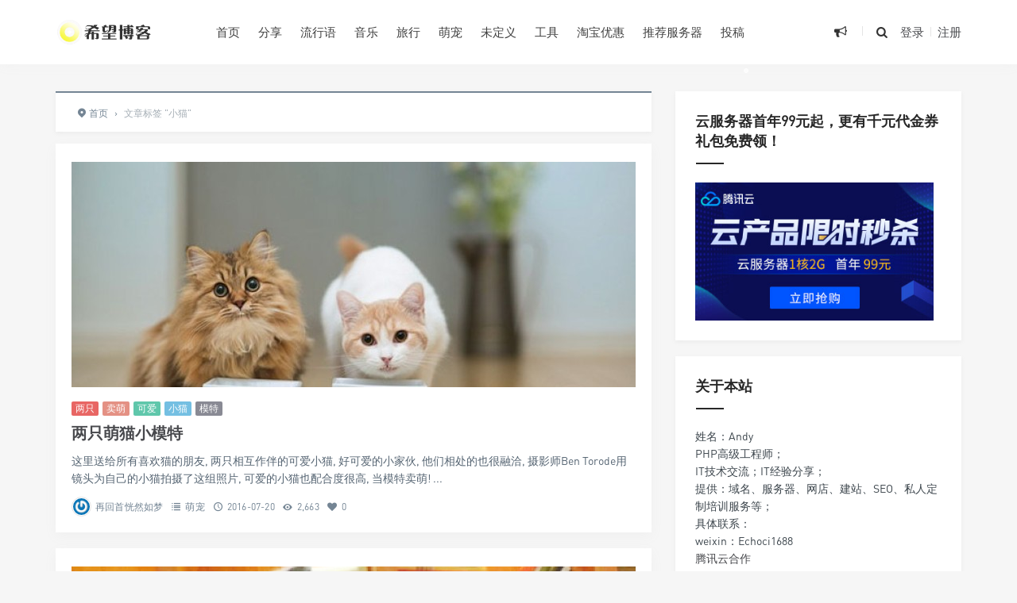

--- FILE ---
content_type: text/html; charset=UTF-8
request_url: https://www.hopezz.com/tag/%E5%B0%8F%E7%8C%AB
body_size: 11068
content:
<!DOCTYPE html>
<html>
<head>
<meta http-equiv="Content-Type" content="text/html; charset=utf-8" />
<link rel="shortcut icon" href="http://www.hopezz.com/wp-content/uploads/2020/03/2020031013035155.ico" type="image/x-icon" >
<link rel="pingback" href="https://www.hopezz.com/xmlrpc.php" />
<meta name="viewport" content="width=device-width, initial-scale=1, user-scalable=no, minimal-ui">
<meta http-equiv="X-UA-Compatible" content="IE=9; IE=8; IE=7; IE=EDGE;chrome=1">
<title>小猫 | 希望zz</title>
<meta name='robots' content='max-image-preview:large' />
<link rel='dns-prefetch' href='//www.hopezz.com' />
<link rel='dns-prefetch' href='//qzonestyle.gtimg.cn' />
<link rel="alternate" type="application/rss+xml" title="希望zz &raquo; 小猫标签Feed" href="https://www.hopezz.com/tag/%e5%b0%8f%e7%8c%ab/feed" />
<link rel='stylesheet' id='wp-block-library-css' href='https://www.hopezz.com/wp-includes/css/dist/block-library/style.min.css?ver=6.2.8' type='text/css' media='all' />
<link rel='stylesheet' id='classic-theme-styles-css' href='https://www.hopezz.com/wp-includes/css/classic-themes.min.css?ver=6.2.8' type='text/css' media='all' />
<style id='global-styles-inline-css' type='text/css'>
body{--wp--preset--color--black: #000000;--wp--preset--color--cyan-bluish-gray: #abb8c3;--wp--preset--color--white: #ffffff;--wp--preset--color--pale-pink: #f78da7;--wp--preset--color--vivid-red: #cf2e2e;--wp--preset--color--luminous-vivid-orange: #ff6900;--wp--preset--color--luminous-vivid-amber: #fcb900;--wp--preset--color--light-green-cyan: #7bdcb5;--wp--preset--color--vivid-green-cyan: #00d084;--wp--preset--color--pale-cyan-blue: #8ed1fc;--wp--preset--color--vivid-cyan-blue: #0693e3;--wp--preset--color--vivid-purple: #9b51e0;--wp--preset--gradient--vivid-cyan-blue-to-vivid-purple: linear-gradient(135deg,rgba(6,147,227,1) 0%,rgb(155,81,224) 100%);--wp--preset--gradient--light-green-cyan-to-vivid-green-cyan: linear-gradient(135deg,rgb(122,220,180) 0%,rgb(0,208,130) 100%);--wp--preset--gradient--luminous-vivid-amber-to-luminous-vivid-orange: linear-gradient(135deg,rgba(252,185,0,1) 0%,rgba(255,105,0,1) 100%);--wp--preset--gradient--luminous-vivid-orange-to-vivid-red: linear-gradient(135deg,rgba(255,105,0,1) 0%,rgb(207,46,46) 100%);--wp--preset--gradient--very-light-gray-to-cyan-bluish-gray: linear-gradient(135deg,rgb(238,238,238) 0%,rgb(169,184,195) 100%);--wp--preset--gradient--cool-to-warm-spectrum: linear-gradient(135deg,rgb(74,234,220) 0%,rgb(151,120,209) 20%,rgb(207,42,186) 40%,rgb(238,44,130) 60%,rgb(251,105,98) 80%,rgb(254,248,76) 100%);--wp--preset--gradient--blush-light-purple: linear-gradient(135deg,rgb(255,206,236) 0%,rgb(152,150,240) 100%);--wp--preset--gradient--blush-bordeaux: linear-gradient(135deg,rgb(254,205,165) 0%,rgb(254,45,45) 50%,rgb(107,0,62) 100%);--wp--preset--gradient--luminous-dusk: linear-gradient(135deg,rgb(255,203,112) 0%,rgb(199,81,192) 50%,rgb(65,88,208) 100%);--wp--preset--gradient--pale-ocean: linear-gradient(135deg,rgb(255,245,203) 0%,rgb(182,227,212) 50%,rgb(51,167,181) 100%);--wp--preset--gradient--electric-grass: linear-gradient(135deg,rgb(202,248,128) 0%,rgb(113,206,126) 100%);--wp--preset--gradient--midnight: linear-gradient(135deg,rgb(2,3,129) 0%,rgb(40,116,252) 100%);--wp--preset--duotone--dark-grayscale: url('#wp-duotone-dark-grayscale');--wp--preset--duotone--grayscale: url('#wp-duotone-grayscale');--wp--preset--duotone--purple-yellow: url('#wp-duotone-purple-yellow');--wp--preset--duotone--blue-red: url('#wp-duotone-blue-red');--wp--preset--duotone--midnight: url('#wp-duotone-midnight');--wp--preset--duotone--magenta-yellow: url('#wp-duotone-magenta-yellow');--wp--preset--duotone--purple-green: url('#wp-duotone-purple-green');--wp--preset--duotone--blue-orange: url('#wp-duotone-blue-orange');--wp--preset--font-size--small: 13px;--wp--preset--font-size--medium: 20px;--wp--preset--font-size--large: 36px;--wp--preset--font-size--x-large: 42px;--wp--preset--spacing--20: 0.44rem;--wp--preset--spacing--30: 0.67rem;--wp--preset--spacing--40: 1rem;--wp--preset--spacing--50: 1.5rem;--wp--preset--spacing--60: 2.25rem;--wp--preset--spacing--70: 3.38rem;--wp--preset--spacing--80: 5.06rem;--wp--preset--shadow--natural: 6px 6px 9px rgba(0, 0, 0, 0.2);--wp--preset--shadow--deep: 12px 12px 50px rgba(0, 0, 0, 0.4);--wp--preset--shadow--sharp: 6px 6px 0px rgba(0, 0, 0, 0.2);--wp--preset--shadow--outlined: 6px 6px 0px -3px rgba(255, 255, 255, 1), 6px 6px rgba(0, 0, 0, 1);--wp--preset--shadow--crisp: 6px 6px 0px rgba(0, 0, 0, 1);}:where(.is-layout-flex){gap: 0.5em;}body .is-layout-flow > .alignleft{float: left;margin-inline-start: 0;margin-inline-end: 2em;}body .is-layout-flow > .alignright{float: right;margin-inline-start: 2em;margin-inline-end: 0;}body .is-layout-flow > .aligncenter{margin-left: auto !important;margin-right: auto !important;}body .is-layout-constrained > .alignleft{float: left;margin-inline-start: 0;margin-inline-end: 2em;}body .is-layout-constrained > .alignright{float: right;margin-inline-start: 2em;margin-inline-end: 0;}body .is-layout-constrained > .aligncenter{margin-left: auto !important;margin-right: auto !important;}body .is-layout-constrained > :where(:not(.alignleft):not(.alignright):not(.alignfull)){max-width: var(--wp--style--global--content-size);margin-left: auto !important;margin-right: auto !important;}body .is-layout-constrained > .alignwide{max-width: var(--wp--style--global--wide-size);}body .is-layout-flex{display: flex;}body .is-layout-flex{flex-wrap: wrap;align-items: center;}body .is-layout-flex > *{margin: 0;}:where(.wp-block-columns.is-layout-flex){gap: 2em;}.has-black-color{color: var(--wp--preset--color--black) !important;}.has-cyan-bluish-gray-color{color: var(--wp--preset--color--cyan-bluish-gray) !important;}.has-white-color{color: var(--wp--preset--color--white) !important;}.has-pale-pink-color{color: var(--wp--preset--color--pale-pink) !important;}.has-vivid-red-color{color: var(--wp--preset--color--vivid-red) !important;}.has-luminous-vivid-orange-color{color: var(--wp--preset--color--luminous-vivid-orange) !important;}.has-luminous-vivid-amber-color{color: var(--wp--preset--color--luminous-vivid-amber) !important;}.has-light-green-cyan-color{color: var(--wp--preset--color--light-green-cyan) !important;}.has-vivid-green-cyan-color{color: var(--wp--preset--color--vivid-green-cyan) !important;}.has-pale-cyan-blue-color{color: var(--wp--preset--color--pale-cyan-blue) !important;}.has-vivid-cyan-blue-color{color: var(--wp--preset--color--vivid-cyan-blue) !important;}.has-vivid-purple-color{color: var(--wp--preset--color--vivid-purple) !important;}.has-black-background-color{background-color: var(--wp--preset--color--black) !important;}.has-cyan-bluish-gray-background-color{background-color: var(--wp--preset--color--cyan-bluish-gray) !important;}.has-white-background-color{background-color: var(--wp--preset--color--white) !important;}.has-pale-pink-background-color{background-color: var(--wp--preset--color--pale-pink) !important;}.has-vivid-red-background-color{background-color: var(--wp--preset--color--vivid-red) !important;}.has-luminous-vivid-orange-background-color{background-color: var(--wp--preset--color--luminous-vivid-orange) !important;}.has-luminous-vivid-amber-background-color{background-color: var(--wp--preset--color--luminous-vivid-amber) !important;}.has-light-green-cyan-background-color{background-color: var(--wp--preset--color--light-green-cyan) !important;}.has-vivid-green-cyan-background-color{background-color: var(--wp--preset--color--vivid-green-cyan) !important;}.has-pale-cyan-blue-background-color{background-color: var(--wp--preset--color--pale-cyan-blue) !important;}.has-vivid-cyan-blue-background-color{background-color: var(--wp--preset--color--vivid-cyan-blue) !important;}.has-vivid-purple-background-color{background-color: var(--wp--preset--color--vivid-purple) !important;}.has-black-border-color{border-color: var(--wp--preset--color--black) !important;}.has-cyan-bluish-gray-border-color{border-color: var(--wp--preset--color--cyan-bluish-gray) !important;}.has-white-border-color{border-color: var(--wp--preset--color--white) !important;}.has-pale-pink-border-color{border-color: var(--wp--preset--color--pale-pink) !important;}.has-vivid-red-border-color{border-color: var(--wp--preset--color--vivid-red) !important;}.has-luminous-vivid-orange-border-color{border-color: var(--wp--preset--color--luminous-vivid-orange) !important;}.has-luminous-vivid-amber-border-color{border-color: var(--wp--preset--color--luminous-vivid-amber) !important;}.has-light-green-cyan-border-color{border-color: var(--wp--preset--color--light-green-cyan) !important;}.has-vivid-green-cyan-border-color{border-color: var(--wp--preset--color--vivid-green-cyan) !important;}.has-pale-cyan-blue-border-color{border-color: var(--wp--preset--color--pale-cyan-blue) !important;}.has-vivid-cyan-blue-border-color{border-color: var(--wp--preset--color--vivid-cyan-blue) !important;}.has-vivid-purple-border-color{border-color: var(--wp--preset--color--vivid-purple) !important;}.has-vivid-cyan-blue-to-vivid-purple-gradient-background{background: var(--wp--preset--gradient--vivid-cyan-blue-to-vivid-purple) !important;}.has-light-green-cyan-to-vivid-green-cyan-gradient-background{background: var(--wp--preset--gradient--light-green-cyan-to-vivid-green-cyan) !important;}.has-luminous-vivid-amber-to-luminous-vivid-orange-gradient-background{background: var(--wp--preset--gradient--luminous-vivid-amber-to-luminous-vivid-orange) !important;}.has-luminous-vivid-orange-to-vivid-red-gradient-background{background: var(--wp--preset--gradient--luminous-vivid-orange-to-vivid-red) !important;}.has-very-light-gray-to-cyan-bluish-gray-gradient-background{background: var(--wp--preset--gradient--very-light-gray-to-cyan-bluish-gray) !important;}.has-cool-to-warm-spectrum-gradient-background{background: var(--wp--preset--gradient--cool-to-warm-spectrum) !important;}.has-blush-light-purple-gradient-background{background: var(--wp--preset--gradient--blush-light-purple) !important;}.has-blush-bordeaux-gradient-background{background: var(--wp--preset--gradient--blush-bordeaux) !important;}.has-luminous-dusk-gradient-background{background: var(--wp--preset--gradient--luminous-dusk) !important;}.has-pale-ocean-gradient-background{background: var(--wp--preset--gradient--pale-ocean) !important;}.has-electric-grass-gradient-background{background: var(--wp--preset--gradient--electric-grass) !important;}.has-midnight-gradient-background{background: var(--wp--preset--gradient--midnight) !important;}.has-small-font-size{font-size: var(--wp--preset--font-size--small) !important;}.has-medium-font-size{font-size: var(--wp--preset--font-size--medium) !important;}.has-large-font-size{font-size: var(--wp--preset--font-size--large) !important;}.has-x-large-font-size{font-size: var(--wp--preset--font-size--x-large) !important;}
.wp-block-navigation a:where(:not(.wp-element-button)){color: inherit;}
:where(.wp-block-columns.is-layout-flex){gap: 2em;}
.wp-block-pullquote{font-size: 1.5em;line-height: 1.6;}
</style>
<link rel='stylesheet' id='wp-player-css' href='http://www.hopezz.com/wp-content/plugins/wp-player/assets/css/wp-player.css?ver=2.6.1' type='text/css' media='screen' />
<link rel='stylesheet' id='jimu-css' href='https://www.hopezz.com/wp-content/plugins/nicetheme-jimu/modules/jimu.css?ver=0.7.8' type='text/css' media='all' />
<link rel='stylesheet' id='font-awesome-css' href='https://www.hopezz.com/wp-content/plugins/nicetheme-module-nice-fontawesome/assets/css/fontawesome.min.css?ver=6.2.8' type='text/css' media='all' />
<link rel='stylesheet' id='font-awesome-brands-css' href='https://www.hopezz.com/wp-content/plugins/nicetheme-module-nice-fontawesome/assets/css/brands.min.css?ver=6.2.8' type='text/css' media='all' />
<link rel='stylesheet' id='font-awesome-solid-css' href='https://www.hopezz.com/wp-content/plugins/nicetheme-module-nice-fontawesome/assets/css/solid.min.css?ver=6.2.8' type='text/css' media='all' />
<link rel='stylesheet' id='font-awesome-regular-css' href='https://www.hopezz.com/wp-content/plugins/nicetheme-module-nice-fontawesome/assets/css/regular.min.css?ver=6.2.8' type='text/css' media='all' />
<link rel='stylesheet' id='fontello-css' href='https://www.hopezz.com/wp-content/themes/grace/includes/font-awesome/css/fontello.css?ver=8.5.8' type='text/css' media='all' />
<link rel='stylesheet' id='nicetheme-css' href='https://www.hopezz.com/wp-content/themes/grace/includes/css/nicetheme.css?ver=8.5.8' type='text/css' media='all' />
<link rel='stylesheet' id='reset-css' href='https://www.hopezz.com/wp-content/themes/grace/includes/css/reset.css?ver=8.5.8' type='text/css' media='all' />
<link rel='stylesheet' id='style-css' href='https://www.hopezz.com/wp-content/themes/grace/style.css?ver=8.5.8' type='text/css' media='all' />
<script type='text/javascript' src='https://www.hopezz.com/wp-includes/js/jquery/jquery.min.js?ver=3.6.4' id='jquery-core-js'></script>
<script type='text/javascript' src='https://www.hopezz.com/wp-includes/js/jquery/jquery-migrate.min.js?ver=3.4.0' id='jquery-migrate-js'></script>
<link rel="https://api.w.org/" href="https://www.hopezz.com/wp-json/" /><link rel="alternate" type="application/json" href="https://www.hopezz.com/wp-json/wp/v2/tags/2196" /><link rel="EditURI" type="application/rsd+xml" title="RSD" href="https://www.hopezz.com/xmlrpc.php?rsd" />
<link rel="wlwmanifest" type="application/wlwmanifest+xml" href="https://www.hopezz.com/wp-includes/wlwmanifest.xml" />
<meta name="generator" content="WordPress 6.2.8" />
<style>
        #top-slide .owl-item .slider-content .post-categories a,
        #top-slide .owl-item .slider-content .slider-titleh2:after,
        #top-slide .owl-item .slider-content .read-more a:hover,
        .posts-default-title h2:after,#ajax-load-posts a, 
        #ajax-load-posts span, #ajax-load-posts button,
        .post-title .title:after,
        #commentform .form-submit input[type='submit'],
        .tag-clouds .tagname:hover,.cat ul li .title span,
        #top-slide-three .slider-content .slider-content-box .slider-content-item .post-categories a,
        .loader div,#comments-navi .page-numbers.current,#comments-navi .page-numbers:hover{background-color:#273746;}
        a:hover,.authors_profile .author_name a,
        .loader{color:#273746;}
        #ajax-load-posts a:hover,
        #ajax-load-posts button:hover{background-color:#273746}
        #header .search-box form button:hover, 
        #header .primary-menu ul > li > a:hover,
        #header .primary-menu ul > li:hover > a,
        #header .primary-menu ul > li.current-menu-ancestor > a, 
        #header .primary-menu ul > li.current-menu-item > a, 
        #header .primary-menu ul > li .sub-menu li.current-menu-item > a, 
        #header .primary-menu ul > li .sub-menu li a:hover, 
        #menu-mobile a:hover{color:#273746;}
        @media screen and (max-width: 767px){
            #header .search-box form button{background-color:#273746;}
        }
        .comment-form-smilies .smilies-box a:hover{border-color:#273746}</style></head>
<body class="archive tag tag-2196 off-canvas-nav-left">
<div id="header" class="navbar-fixed-top">
	<div class="container">
		<h1 class="logo">
			<a  href="https://www.hopezz.com" title="希望zz">
				<img src="http://www.hopezz.com/wp-content/uploads/2020/03/2020031013024812.png" alt="希望zz">
			</a>
		</h1>

		<div role="navigation"  class="site-nav  primary-menu">
			<div class="menu-fix-box">
				 <ul id="menu-navigation" class="menu"><li><a href="http://www.hopezz.com/">首页</a></li>
<li><a href="https://www.hopezz.com/share">分享</a></li>
<li><a href="https://www.hopezz.com/catchwords">流行语</a></li>
<li><a href="https://www.hopezz.com/music">音乐</a></li>
<li><a href="https://www.hopezz.com/travel">旅行</a></li>
<li><a href="https://www.hopezz.com/pets">萌宠</a></li>
<li><a href="https://www.hopezz.com/other">未定义</a></li>
<li><a href="https://www.hopezz.com/links-page">工具</a></li>
<li><a href="http://tmlml.com/">淘宝优惠</a></li>
<li><a href="https://www.aliyun.com/minisite/goods?userCode=egwlkzk6">推荐服务器</a></li>
<li><a href="https://www.hopezz.com/contribute-page">投稿</a></li>
</ul>				 			</div>
		</div>

		<div class="right-nav pull-right">

							<div class="js-toggle-message hidden-xs hidden-sm">
				    <button id="sitemessage" type="button" data-toggle="dropdown" aria-haspopup="true" aria-expanded="false">
				    	<i class="icon-megaphone"></i>
                        					</button>
					<div class="dropdown-menu" role="menu" aria-labelledby="sitemessage">
						<ul>
							<li class="first"><span class="time">20.03.14</span><a target="_blank" href="https://www.hopezz.com/notice/61779.html">2019-2020重点影视作品版权保护预警名单</a></li><li><span class="time">19.11.18</span><a target="_blank" href="https://www.hopezz.com/notice/61465.html">国内常用域名后缀都有哪些？域名后缀含义解释</a></li><li><span class="time">19.11.13</span><a target="_blank" href="https://www.hopezz.com/notice/61175.html">给大家分享一些生活必备的查询网址，查征信、查婚姻、查三无……</a></li><li><span class="time">19.11.13</span><a target="_blank" href="https://www.hopezz.com/notice/61172.html">支付宝可以查婚姻状况望周知</a></li><li><span class="time">18.12.01</span><a target="_blank" href="https://www.hopezz.com/notice/55182.html">两万多的娃娃都做到这种程度了！感谢科技！！！</a></li><li><span class="time">18.11.18</span><a target="_blank" href="https://www.hopezz.com/notice/61406.html">盘点 2017 八大黑客攻击事件，这一年网络安全的世界血雨腥风</a></li>					    </ul>
					    <div class="more-messages"><a target="_blank" href="https://www.hopezz.com/notice">更多</a></div>
					</div>
				</div>
						
			<button class="js-toggle-search"><i class=" icon-search"></i></button>
															<a href="https://www.hopezz.com/wp-login.php" class="toggle-login hidden-xs hidden-sm">登录</a>
					<span class="line  hidden-xs hidden-sm"></span>
					<a href="https://www.hopezz.com/wp-login.php?action=register" class="toggle-login hidden-xs hidden-sm">注册</a>
							

		</div>
		<div class="navbar-mobile hidden-md hidden-lg">
			<button type="button" class="navbar-toggle collapsed" data-toggle="collapse" data-target="#bs-example-navbar-collapse-1" aria-expanded="false">
              	<span class="icon-bar"></span>
              	<span class="icon-bar"></span>
              	<span class="icon-bar"></span>
            </button>
			<div class="collapse navbar-collapse" id="bs-example-navbar-collapse-1">	
				
				<ul class="nav navbar-nav">
		            <li><a href="http://www.hopezz.com/">首页</a></li>
<li><a href="https://www.hopezz.com/share">分享</a></li>
<li><a href="https://www.hopezz.com/catchwords">流行语</a></li>
<li><a href="https://www.hopezz.com/music">音乐</a></li>
<li><a href="https://www.hopezz.com/travel">旅行</a></li>
<li><a href="https://www.hopezz.com/pets">萌宠</a></li>
<li><a href="https://www.hopezz.com/other">未定义</a></li>
<li><a href="https://www.hopezz.com/links-page">工具</a></li>
<li><a href="http://tmlml.com/">淘宝优惠</a></li>
<li><a href="https://www.aliyun.com/minisite/goods?userCode=egwlkzk6">推荐服务器</a></li>
<li><a href="https://www.hopezz.com/contribute-page">投稿</a></li>
								    </ul>
			    
			</div>
			<div class="body-overlay"></div>
		</div>
	</div>	
</div>

<div id="page-content">
		<div class="container">
		<div class="row">
							<div class="article col-xs-12 col-sm-8 col-md-8">
					<div class="breadcrumbs" ><span itemprop="itemListElement"><a href="https://www.hopezz.com/" itemprop="item" class="home"><span itemprop="name"><i class="icon-location-2"></i>首页</span></a></span> <span class="sep">›</span> <span class="current">文章标签 "小猫"</span></div>					<div class="ajax-load-box posts-con">
								<div class="ajax-load-con content posts-default ">
	<div class="content-box">	
		<div class="posts-default-img">
			<a href="https://www.hopezz.com/pets/17426.html" title="两只萌猫小模特" target="_blank">
				<div class="overlay"></div>	
									<img class="lazy thumbnail" data-original="https://www.hopezz.com/wp-content/themes/grace/timthumb.php?src=https://www.hopezz.com/wp-content/uploads/2016/07/60166fe68f0d54dfe0e7c6b1eef02fdc.jpg&h=284&w=710&zc=1" src="http://www.hopezz.com/wp-content/uploads/2019/04/2019042909214624.jpg" alt="两只萌猫小模特" />	
											</a> 
		</div>
		<div class="posts-default-box">
			<div class="posts-default-title">
				<div class="post-entry-categories"><a href="https://www.hopezz.com/tag/%e4%b8%a4%e5%8f%aa" rel="tag">两只</a><a href="https://www.hopezz.com/tag/%e5%8d%96%e8%90%8c" rel="tag">卖萌</a><a href="https://www.hopezz.com/tag/%e5%8f%af%e7%88%b1" rel="tag">可爱</a><a href="https://www.hopezz.com/tag/%e5%b0%8f%e7%8c%ab" rel="tag">小猫</a><a href="https://www.hopezz.com/tag/%e6%a8%a1%e7%89%b9" rel="tag">模特</a></div>				<h2><a href="https://www.hopezz.com/pets/17426.html" title="两只萌猫小模特" target="_blank">两只萌猫小模特</a></h2>
			</div>
			<div class="posts-default-content">
				
				<div class="posts-text">这里送给所有喜欢猫的朋友, 两只相互作伴的可爱小猫, 好可爱的小家伙, 他们相处的也很融洽, 摄影师Ben Torode用镜头为自己的小猫拍摄了这组照片, 可爱的小猫也配合度很高, 当模特卖萌!
...</div>
				<div class="posts-default-info">
					<ul>
						 
							<li class="post-author hidden-xs hidden-sm"><div class="avatar"><img alt='' src='https://www.hopezz.com/wp-content/gravatars/6a4f7260ca4f60ea58ed1931d15c17c7' srcset='https://www.hopezz.com/wp-content/gravatars/6a4f7260ca4f60ea58ed1931d15c17c7 2x' class='avatar avatar-96 photo' height='96' width='96' loading='lazy' decoding='async'/></div><a href="https://www.hopezz.com/author/61hdx_xI8QIr0w!!" target="_blank">再回首恍然如梦</a></li>
						 
												<li class="ico-cat"><i class="icon-list-2"></i> <a href="https://www.hopezz.com/pets">萌宠</a></li>
													<li class="ico-time"><i class="icon-clock-1"></i> 2016-07-20</li>
													<li class="ico-eye hidden-xs hidden-sm"><i class="icon-eye-4"></i> 2,663</li>
						<li class="ico-like hidden-xs hidden-sm"><i class="icon-heart"></i> 0</li>
											</ul>
				</div>
			</div>
		</div>
	</div>
</div>

		<div class="ajax-load-con content posts-default ">
	<div class="content-box">	
		<div class="posts-default-img">
			<a href="https://www.hopezz.com/pets/16598.html" title="猫咪脖子后面有死穴吗？" target="_blank">
				<div class="overlay"></div>	
									<img class="lazy thumbnail" data-original="https://www.hopezz.com/wp-content/themes/grace/timthumb.php?src=https://www.hopezz.com/wp-content/uploads/2016/07/2a9327df014b91caf84abf63741fca81.png&h=284&w=710&zc=1" src="http://www.hopezz.com/wp-content/uploads/2019/04/2019042909214624.jpg" alt="猫咪脖子后面有死穴吗？" />	
											</a> 
		</div>
		<div class="posts-default-box">
			<div class="posts-default-title">
				<div class="post-entry-categories"><a href="https://www.hopezz.com/tag/%e5%b0%8f%e7%8c%ab" rel="tag">小猫</a><a href="https://www.hopezz.com/tag/%e6%8a%93%e4%bd%8f" rel="tag">抓住</a><a href="https://www.hopezz.com/tag/%e6%8a%98%e8%80%b3%e7%8c%ab" rel="tag">折耳猫</a><a href="https://www.hopezz.com/tag/%e7%8c%ab%e5%92%aa" rel="tag">猫咪</a><a href="https://www.hopezz.com/tag/%e8%84%96%e5%ad%90" rel="tag">脖子</a></div>				<h2><a href="https://www.hopezz.com/pets/16598.html" title="猫咪脖子后面有死穴吗？" target="_blank">猫咪脖子后面有死穴吗？</a></h2>
			</div>
			<div class="posts-default-content">
				
				<div class="posts-text">如果你是一只猫咪的家长，你在生活中是否有过这样的体验，猫咪调皮捣蛋，你费劲心机想要抓住他教训一番却是无计可施，最后你和猫咪都精疲力竭的倒在一边，你冷不丁的伸出手，抓住了猫的后脖子，猫咪突然就停止了挣扎
...</div>
				<div class="posts-default-info">
					<ul>
						 
							<li class="post-author hidden-xs hidden-sm"><div class="avatar"><img alt='' src='https://www.hopezz.com/wp-content/gravatars/1e92abda3bdca5b69e8f1350baaec417' srcset='https://www.hopezz.com/wp-content/gravatars/1e92abda3bdca5b69e8f1350baaec417 2x' class='avatar avatar-96 photo' height='96' width='96' loading='lazy' decoding='async'/></div><a href="https://www.hopezz.com/author/tg0OkPBN-Qkr" target="_blank">一世浮华</a></li>
						 
												<li class="ico-cat"><i class="icon-list-2"></i> <a href="https://www.hopezz.com/pets">萌宠</a></li>
													<li class="ico-time"><i class="icon-clock-1"></i> 2016-07-15</li>
													<li class="ico-eye hidden-xs hidden-sm"><i class="icon-eye-4"></i> 2,692</li>
						<li class="ico-like hidden-xs hidden-sm"><i class="icon-heart"></i> 0</li>
											</ul>
				</div>
			</div>
		</div>
	</div>
</div>

		<div class="ajax-load-con content posts-default ">
	<div class="content-box">	
		<div class="posts-default-img">
			<a href="https://www.hopezz.com/pets/16315.html" title="小猫身上有异味怎么办" target="_blank">
				<div class="overlay"></div>	
									<img class="lazy thumbnail" data-original="https://www.hopezz.com/wp-content/themes/grace/timthumb.php?src=https://www.hopezz.com/wp-content/uploads/2016/07/bbe243ca57e430629903c7db588c16df.jpg&h=284&w=710&zc=1" src="http://www.hopezz.com/wp-content/uploads/2019/04/2019042909214624.jpg" alt="小猫身上有异味怎么办" />	
											</a> 
		</div>
		<div class="posts-default-box">
			<div class="posts-default-title">
				<div class="post-entry-categories"><a href="https://www.hopezz.com/tag/%e5%ae%b6%e9%95%bf" rel="tag">家长</a><a href="https://www.hopezz.com/tag/%e5%b0%8f%e7%8c%ab" rel="tag">小猫</a><a href="https://www.hopezz.com/tag/%e5%bc%82%e5%91%b3" rel="tag">异味</a><a href="https://www.hopezz.com/tag/%e6%95%a3%e5%8f%91%e5%87%ba" rel="tag">散发出</a><a href="https://www.hopezz.com/tag/%e7%8c%ab%e5%92%aa" rel="tag">猫咪</a></div>				<h2><a href="https://www.hopezz.com/pets/16315.html" title="小猫身上有异味怎么办" target="_blank">小猫身上有异味怎么办</a></h2>
			</div>
			<div class="posts-default-content">
				
				<div class="posts-text">一般来说，猫咪身体上不会散发出难为的异味，但是如果长时间不为猫咪打理，或者猫咪患有严重的皮肤病，口腔疾病的时候，小猫身上就会散发出难闻的异味。
...</div>
				<div class="posts-default-info">
					<ul>
						 
							<li class="post-author hidden-xs hidden-sm"><div class="avatar"><img alt='' src='https://www.hopezz.com/wp-content/gravatars/1e92abda3bdca5b69e8f1350baaec417' srcset='https://www.hopezz.com/wp-content/gravatars/1e92abda3bdca5b69e8f1350baaec417 2x' class='avatar avatar-96 photo' height='96' width='96' loading='lazy' decoding='async'/></div><a href="https://www.hopezz.com/author/tg0OkPBN-Qkr" target="_blank">一世浮华</a></li>
						 
												<li class="ico-cat"><i class="icon-list-2"></i> <a href="https://www.hopezz.com/pets">萌宠</a></li>
													<li class="ico-time"><i class="icon-clock-1"></i> 2016-07-15</li>
													<li class="ico-eye hidden-xs hidden-sm"><i class="icon-eye-4"></i> 2,800</li>
						<li class="ico-like hidden-xs hidden-sm"><i class="icon-heart"></i> 0</li>
											</ul>
				</div>
			</div>
		</div>
	</div>
</div>

		<div class="ajax-load-con content posts-default ">
	<div class="content-box">	
		<div class="posts-default-img">
			<a href="https://www.hopezz.com/pets/16250.html" title="春暖花开宠物来驱虫啦!" target="_blank">
				<div class="overlay"></div>	
									<img class="lazy thumbnail" data-original="https://www.hopezz.com/wp-content/themes/grace/timthumb.php?src=https://www.hopezz.com/wp-content/uploads/2016/07/67cbd08e6ec6c381ac8abeab61000eb1.png&h=284&w=710&zc=1" src="http://www.hopezz.com/wp-content/uploads/2019/04/2019042909214624.jpg" alt="春暖花开宠物来驱虫啦!" />	
											</a> 
		</div>
		<div class="posts-default-box">
			<div class="posts-default-title">
				<div class="post-entry-categories"><a href="https://www.hopezz.com/tag/%e4%bd%93%e5%a4%96" rel="tag">体外</a><a href="https://www.hopezz.com/tag/%e5%af%84%e7%94%9f%e8%99%ab" rel="tag">寄生虫</a><a href="https://www.hopezz.com/tag/%e5%b0%8f%e7%8c%ab" rel="tag">小猫</a><a href="https://www.hopezz.com/tag/%e9%a9%b1%e8%99%ab" rel="tag">驱虫</a><a href="https://www.hopezz.com/tag/%e9%a9%b1%e8%99%ab%e8%8d%af" rel="tag">驱虫药</a></div>				<h2><a href="https://www.hopezz.com/pets/16250.html" title="春暖花开宠物来驱虫啦!" target="_blank">春暖花开宠物来驱虫啦!</a></h2>
			</div>
			<div class="posts-default-content">
				
				<div class="posts-text">小猫小狗从一出生除了要打疫苗防止病毒的感染，还需口服或外滴驱虫药防止寄生虫的感染哦！今天我们就来看看体外驱虫的相关内容吧！
首先，我们要知道体外驱虫到底驱的是哪些虫虫呢？
体外驱虫一般针对的是体表的寄
...</div>
				<div class="posts-default-info">
					<ul>
						 
							<li class="post-author hidden-xs hidden-sm"><div class="avatar"><img alt='' src='https://www.hopezz.com/wp-content/gravatars/1e92abda3bdca5b69e8f1350baaec417' srcset='https://www.hopezz.com/wp-content/gravatars/1e92abda3bdca5b69e8f1350baaec417 2x' class='avatar avatar-96 photo' height='96' width='96' loading='lazy' decoding='async'/></div><a href="https://www.hopezz.com/author/tg0OkPBN-Qkr" target="_blank">一世浮华</a></li>
						 
												<li class="ico-cat"><i class="icon-list-2"></i> <a href="https://www.hopezz.com/pets">萌宠</a></li>
													<li class="ico-time"><i class="icon-clock-1"></i> 2016-07-15</li>
													<li class="ico-eye hidden-xs hidden-sm"><i class="icon-eye-4"></i> 3,025</li>
						<li class="ico-like hidden-xs hidden-sm"><i class="icon-heart"></i> 0</li>
											</ul>
				</div>
			</div>
		</div>
	</div>
</div>

		<div class="ajax-load-con content posts-default ">
	<div class="content-box">	
		<div class="posts-default-img">
			<a href="https://www.hopezz.com/pets/9364.html" title="被主人因搬家遗弃，它无论严寒酷暑在原地苦等1年" target="_blank">
				<div class="overlay"></div>	
									<img class="lazy thumbnail" data-original="https://www.hopezz.com/wp-content/themes/grace/timthumb.php?src=https://www.hopezz.com/wp-content/uploads/2016/06/ccaebbe64a6aa7e2405015f559fbb6ff.jpg&h=284&w=710&zc=1" src="http://www.hopezz.com/wp-content/uploads/2019/04/2019042909214624.jpg" alt="被主人因搬家遗弃，它无论严寒酷暑在原地苦等1年" />	
											</a> 
		</div>
		<div class="posts-default-box">
			<div class="posts-default-title">
				<div class="post-entry-categories"><a href="https://www.hopezz.com/tag/%e4%b8%a5%e5%af%92%e9%85%b7%e6%9a%91" rel="tag">严寒酷暑</a><a href="https://www.hopezz.com/tag/%e4%b8%bb%e4%ba%ba" rel="tag">主人</a><a href="https://www.hopezz.com/tag/%e5%b0%8f%e7%8c%ab" rel="tag">小猫</a></div>				<h2><a href="https://www.hopezz.com/pets/9364.html" title="被主人因搬家遗弃，它无论严寒酷暑在原地苦等1年" target="_blank">被主人因搬家遗弃，它无论严寒酷暑在原地苦等1年</a></h2>
			</div>
			<div class="posts-default-content">
				
				<div class="posts-text">英国《每日邮报》报导，2015年，在俄罗斯Belgorod市，一网友：Ostap，拍下这只小猫坐在井盖上的画面，并上传到俄罗斯的社群网站
当地人告诉他：小猫原主人曾住在附近，后来因为搬家把它遗弃了。
...</div>
				<div class="posts-default-info">
					<ul>
						 
							<li class="post-author hidden-xs hidden-sm"><div class="avatar"><img alt='' src='https://www.hopezz.com/wp-content/gravatars/1e92abda3bdca5b69e8f1350baaec417' srcset='https://www.hopezz.com/wp-content/gravatars/1e92abda3bdca5b69e8f1350baaec417 2x' class='avatar avatar-96 photo' height='96' width='96' loading='lazy' decoding='async'/></div><a href="https://www.hopezz.com/author/tg0OkPBN-Qkr" target="_blank">一世浮华</a></li>
						 
												<li class="ico-cat"><i class="icon-list-2"></i> <a href="https://www.hopezz.com/pets">萌宠</a></li>
													<li class="ico-time"><i class="icon-clock-1"></i> 2016-06-04</li>
													<li class="ico-eye hidden-xs hidden-sm"><i class="icon-eye-4"></i> 2,582</li>
						<li class="ico-like hidden-xs hidden-sm"><i class="icon-heart"></i> 0</li>
											</ul>
				</div>
			</div>
		</div>
	</div>
</div>

		<div class="ajax-load-con content posts-default ">
	<div class="content-box">	
		<div class="posts-default-img">
			<a href="https://www.hopezz.com/pets/9227.html" title="一只小猫被一只狗捡到之后" target="_blank">
				<div class="overlay"></div>	
									<img class="lazy thumbnail" data-original="https://www.hopezz.com/wp-content/themes/grace/timthumb.php?src=https://www.hopezz.com/wp-content/uploads/2016/06/c079314018ac53fca818573ac1525cc8.jpg&h=284&w=710&zc=1" src="http://www.hopezz.com/wp-content/uploads/2019/04/2019042909214624.jpg" alt="一只小猫被一只狗捡到之后" />	
											</a> 
		</div>
		<div class="posts-default-box">
			<div class="posts-default-title">
				<div class="post-entry-categories"><a href="https://www.hopezz.com/tag/%e4%b8%80%e5%8f%aa" rel="tag">一只</a><a href="https://www.hopezz.com/tag/%e5%b0%8f%e7%8c%ab" rel="tag">小猫</a><a href="https://www.hopezz.com/tag/%e5%bc%83%e5%85%bb" rel="tag">弃养</a></div>				<h2><a href="https://www.hopezz.com/pets/9227.html" title="一只小猫被一只狗捡到之后" target="_blank">一只小猫被一只狗捡到之后</a></h2>
			</div>
			<div class="posts-default-content">
				
				<div class="posts-text">美国一动物保护协会接到民众报案，说有走失的狗叫不停。一开始以为这只狗受困山谷，结果竟发现，它正在帮一只被弃养的小猫喂奶。狗五岁大，小猫五个礼拜大，被弃养。
...</div>
				<div class="posts-default-info">
					<ul>
						 
							<li class="post-author hidden-xs hidden-sm"><div class="avatar"><img alt='' src='https://www.hopezz.com/wp-content/gravatars/1e92abda3bdca5b69e8f1350baaec417' srcset='https://www.hopezz.com/wp-content/gravatars/1e92abda3bdca5b69e8f1350baaec417 2x' class='avatar avatar-96 photo' height='96' width='96' loading='lazy' decoding='async'/></div><a href="https://www.hopezz.com/author/tg0OkPBN-Qkr" target="_blank">一世浮华</a></li>
						 
												<li class="ico-cat"><i class="icon-list-2"></i> <a href="https://www.hopezz.com/pets">萌宠</a></li>
													<li class="ico-time"><i class="icon-clock-1"></i> 2016-06-04</li>
													<li class="ico-eye hidden-xs hidden-sm"><i class="icon-eye-4"></i> 3,775</li>
						<li class="ico-like hidden-xs hidden-sm"><i class="icon-heart"></i> 0</li>
											</ul>
				</div>
			</div>
		</div>
	</div>
</div>

					</div>
					<div class="clearfix"></div>
									</div>
				<div class="sidebar col-xs-12 col-sm-4 col-md-4">
<div class="widget widget_text"><h3><span>云服务器首年99元起，更有千元代金券礼包免费领！</span></h3>			<div class="textwidget"><p><a href="https://curl.qcloud.com/1ladjcnS"><img decoding="async" class="alignnone size-full wp-image-61166" src="http://www.hopezz.com/wp-content/uploads/2020/05/345.200.jpg" alt="" width="300" /></a></p>
</div>
		</div><div class="widget widget_text"><h3><span>关于本站</span></h3>			<div class="textwidget"><p>姓名：Andy<br />
PHP高级工程师；</p>
<p>IT技术交流；IT经验分享；</p>
<p>提供：域名、服务器、网店、建站、SEO、私人定制培训服务等；</p>
<p>具体联系：</p>
<p>weixin：Echoci1688</p>
<p><a href="https://partners.cloud.tencent.com/invitation/1000057311595bada0e3981c2">腾讯云合作</a></p>
</div>
		</div><div class="widget widget_text"><h3><span>推荐码</span></h3>			<div class="textwidget">腾讯云2860代金券:
<a style="color:red" target="_block" href="https://curl.qcloud.com/YEptkgjq" rel="noopener">点击领取</a><br /><br />
阿里云5888优惠:
<a style="color:red" target="_block" href="https://www.aliyun.com/minisite/goods?userCode=egwlkzk6" rel="noopener">点击领取</a><br /><br />
百度云加速（网站加速）
<a style="color:red" target="_block" href="https://su.baidu.com/?ic=bFvfTT" rel="noopener">推荐链接</a><br /><br />
vultr海外服务器
<a style="color:red" target="_block" href="https://www.vultr.com/?ref=7599271" rel="noopener">推荐链接</a><br /><br />
八戒云￥2000云产品通用代金券
<a style="color:red" target="_block" href="https://cloud.zbj.com/popularize/zEhNIYQR560f" rel="noopener">推荐链接</a><br /><br />
景安服务器
<a style="color:red" target="_block" href="http://www.zzidc.com/index.action?pand=1BJxPU8U5z8=" rel="noopener">推荐链接</a><br /><br />
海外主机
<a style="color:red" target="_block" href="https://www.henghost.com/hostsdfsdf.php?5aefaa19a5286HdssiAy" rel="noopener">推荐链接</a><br /><br />
宝塔服务器面板￥3188礼包
<a style="color:red" target="_block" href="https://www.bt.cn/?invite_code=MV9jcmhwcGw=" rel="noopener">推荐链接</a><br /><br />
七牛云，乐享千元好礼
<a style="color:red" target="_block" href="https://portal.qiniu.com/signup?code=1hhqu1sjehc2a" rel="noopener">推荐链接</a><br /><br />
西部数码，
<a style="color:red" target="_block" href="https://www.west.cn/cloudhost/gaofang/?ReferenceID=1652335" rel="noopener">推荐链接</a><br /><br />滴滴云，
<a style="color:red" target="_block" href="https://i.didiyun.com/2cy1BR5wiHq" rel="noopener">推荐链接</a><br /><br />
腾讯云续费客户，
<a style="color:red" target="_block" href="https://partner.cloud.tencent.com/invitation/1000057311595bada0e3981c2" rel="noopener">推荐链接</a><br />
<br />
国外短信验证码，
<a style="color:red" target="_block" href="https://sms-activate.org/?ref=7106118" rel="noopener">推荐链接</a><br /></div>
		</div><div class="widget widget_text">			<div class="textwidget"><script id="w2898_2610">(function () {var zy = document.createElement("script");var flowExchange = window.location.protocol.split(":")[0];var http = flowExchange === "https"?"https":"http";zy.src = http+"://exchange.2898.com/index/flowexchange/getGoods?id=2610&sign=cbec4f0648ad11658e147bbdf352b3de";var s = document.getElementsByTagName("script");for(var i=0;i< s.length;i++){if(s[i].id){if(s[i].id == "w2898_2610"){s[i].parentNode.insertBefore(zy, s[i]);continue;}}}})();</script></div>
		</div></div>									
			
		</div>
		
	</div>
</div>
<div class="clearfix"></div>
<div id="footer" class="two-s-footer clearfix">
	<div class="footer-box">
		<div class="container">
			<div class="social-footer">
									<a class="weiboii" href="https://www.guanaibang.cn" target="_blank"><i class="icon-weibo"></i></a>
													<a class="ttweiboii" href="https://www.echoci.com" target="_blank" rel="nofollow" title="腾讯微博"><i class="icon-tencent-weibo"></i></a>
													<a class="mailii" href="http://mail.qq.com/cgi-bin/qm_share?t=qm_mailme&email=435202515@qq.com"target="_blank"><i class="icon-mail-2"></i></a>
													<a class="qqii" href="http://wpa.qq.com/msgrd?v=3&uin=435202515&site=qq&menu=yes" target="_blank"><i class="icon-qq"></i></a>
													<a id="tooltip-f-weixin" class="wxii" href="javascript:void(0);"><i class="icon-wechat"></i></a>
							</div>
			<div class="nav-footer">
			<a href="https://www.hopezz.com/tags-page">热门标签</a>
<a href="https://www.hopezz.com/guestbook">留言板</a>
<a href="https://www.hopezz.com/archives-page">年度归档</a>
<a href="https://www.hopezz.com/links">友情链接</a>
<a href="https://www.hopezz.com/like-page">点赞排行榜</a>
			</div>
			<div class="copyright-footer">
				<p>Copyright © 2026 <a class="site-link" href="https://www.hopezz.com" title="希望zz" rel="home">希望zz</a> 

									<a href="http://beian.miit.gov.cn/" rel="external nofollow" target="_blank">京ICP备11041190号-8</a>
								<script type="text/javascript">var cnzz_protocol = (("https:" == document.location.protocol) ? "https://" : "http://");document.write(unescape("%3Cspan id='cnzz_stat_icon_1256903408'%3E%3C/span%3E%3Cscript src='" + cnzz_protocol + "s11.cnzz.com/stat.php%3Fid%3D1256903408%26online%3D1%26show%3Dline' type='text/javascript'%3E%3C/script%3E"));</script>				 · Designed by <a href="https://www.nicetheme.cn" target="_blank">nicetheme</a></p>
			</div>
					</div>
	</div>
</div>

<div class="search-form">
	<form method="get" action="https://www.hopezz.com" role="search">       
		<div class="search-form-inner">
			<div class="search-form-box">
				 <input class="form-search" type="text" name="s" placeholder="键入搜索关键词">
				 <button type="submit" id="btn-search"><i class="icon-search"></i> </button>
				 
			</div>
						<div class="search-commend">
				<h4>大家都在搜</h4>
				<ul>
					<li><a href="http://www.hopezz.com/?s=分享">分享</a></li><li><a href="http://www.hopezz.com/?s=美文">美文</a></li><li><a href="http://www.hopezz.com/?s=音乐">音乐</a></li><li><a href="http://www.hopezz.com/?s=福利">福利</a></li>				</ul>
			</div>
					</div>                
	</form> 
	<div class="close-search">
		<span class="close-top"></span>
			<span class="close-bottom"></span>
    </div>
</div>
<div class="f-weixin-dropdown">
	<div class="tooltip-weixin-inner">
		<h3>关注我们的公众号</h3>
		<div class="qcode"> 
			<img src="http://www.hopezz.com/wp-content/uploads/2019/05/2019051014334295.png" width="160" height="160" alt="微信公众号">
		</div>
	</div>
	<div class="close-weixin">
		<span class="close-top"></span>
			<span class="close-bottom"></span>
    </div>
</div>      
<script type='text/javascript' src='http://www.hopezz.com/wp-content/plugins/wp-player/assets/js/libs/soundmanager/soundmanager2.js?ver=2.6.1' id='wp-player-jplayer-js'></script>
<script type='text/javascript' id='wp-player-js-extra'>
/* <![CDATA[ */
var wp_player_params = {"swf":"http:\/\/www.hopezz.com\/wp-content\/plugins\/wp-player\/assets\/js\/libs\/soundmanager\/","img":"http:\/\/www.hopezz.com\/wp-content\/plugins\/wp-player\/assets\/images\/default.png","url":"https:\/\/www.hopezz.com\/wp-admin\/admin-ajax.php","nonce":"377c538aba","single":"false"};
/* ]]> */
</script>
<script type='text/javascript' src='http://www.hopezz.com/wp-content/plugins/wp-player/assets/js/wp-player.js?ver=2.6.1' id='wp-player-js'></script>
<script type='text/javascript' src='https://www.hopezz.com/wp-content/plugins/nicetheme-jimu/modules/jimu.js?ver=0.7.8' id='jimu-js'></script>
<script type='text/javascript' id='plugins-js-extra'>
/* <![CDATA[ */
var suxingme_url = {"url_ajax":"https:\/\/www.hopezz.com\/wp-admin\/admin-ajax.php","url_theme":"https:\/\/www.hopezz.com\/wp-content\/themes\/grace","slidestyle":"index_no_slide","wow":"1","sideroll":"1","duang":""};
/* ]]> */
</script>
<script type='text/javascript' src='https://www.hopezz.com/wp-content/themes/grace/js/plugins.min.js?ver=8.5.8' id='plugins-js'></script>
<script type='text/javascript' src='https://www.hopezz.com/wp-content/themes/grace/js/suxingme.js?ver=8.5.8' id='suxingme-js'></script>
<script type='text/javascript' src='https://www.hopezz.com/wp-content/themes/grace/js/lazyload.min.js?ver=8.5.8' id='lazyload-js'></script>
<script type='text/javascript' src='https://www.hopezz.com/wp-content/themes/grace/js/wow.min.js?ver=8.5.8' id='wow-js'></script>
<script type='text/javascript' src='//qzonestyle.gtimg.cn/qzone/qzact/common/share/share.js?ver=8.5.8' id='mi-share-js-js'></script>
<script type='text/javascript' src='https://www.hopezz.com/wp-content/plugins/page-links-to/dist/new-tab.js?ver=3.3.7' id='page-links-to-js'></script>
<script type='text/javascript' src='https://www.hopezz.com/wp-content/plugins/nicetheme-module-snowstorm/snowstorm-min.js?ver=1.0.0' id='snowstorm-min.js-js'></script>
<script> snowStorm.excludeMobile = false; </script>
		<script>
	
			setShareInfo({
				title: '希望zz',
				summary: '记录生活的点点滴滴-HopeZz.com',
				pic: 'https://www.hopezz.com/wp-content/themes/grace/static/images/default.png',
				url: 'https://www.hopezz.com/tag/%E5%B0%8F%E7%8C%AB',
				
			});

		</script></body>
</html>